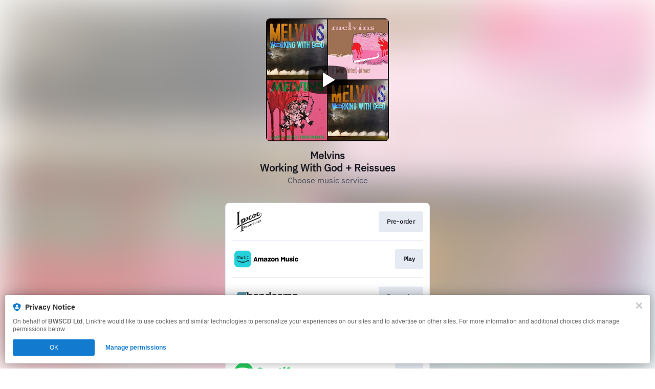

--- FILE ---
content_type: image/svg+xml
request_url: https://services.linkfire.com/logo_ipecacrecordings_onlight.svg
body_size: 6203
content:
<?xml version="1.0" encoding="utf-8"?>
<!-- Generator: Adobe Illustrator 20.1.0, SVG Export Plug-In . SVG Version: 6.00 Build 0)  -->
<svg version="1.1" id="logos" xmlns="http://www.w3.org/2000/svg" xmlns:xlink="http://www.w3.org/1999/xlink" x="0px" y="0px"
	 viewBox="0 0 125 40" enable-background="new 0 0 125 40" xml:space="preserve">
<g>
	<g>
		<polygon fill="#202020" points="24.241,27.964 24.241,27.905 24.241,27.964 		"/>
		<path fill="#202020" d="M21.37,31.631l-0.959-0.672l-0.157-0.11l0.17-0.09c0.012-0.006,1.149-0.616,1.075-1.517
			c-0.04-0.487-0.282-0.733-0.72-0.733c-0.2,0-0.383,0.052-0.474,0.083c-0.374,0.127-2.459,1.064-2.867,1.248v0.601l0.332-0.159
			l0.169-0.081l-0.001,0.187l-0.012,2.626l0,0.07l-0.061,0.033l-0.45,0.243v0.599l2.009-0.913v-0.55l-0.397,0.17l-0.166,0.071
			l0.003-0.18l0.014-0.972l0.001-0.067l0.058-0.033l0.23-0.131l0.075-0.043l0.063,0.059l1.296,1.206l1.238-0.56l0.003-0.568
			l-0.345,0.191l-0.064,0.035L21.37,31.631z M20.125,30.312c-0.347,0.28-0.827,0.473-1.082,0.563l-0.159,0.056l0.002-0.168
			l0.011-0.819l0.001-0.069l0.061-0.033c0.026-0.014,0.642-0.34,0.937-0.461c0.045-0.019,0.092-0.028,0.139-0.028c0,0,0,0,0,0
			c0.159,0,0.299,0.106,0.357,0.269C20.457,29.8,20.419,30.074,20.125,30.312z"/>
		<path fill="#202020" d="M24.241,28.022c-0.012,0-0.024,0-0.036,0.001c-0.279,0.009-0.937,0.32-1.446,0.881
			c-0.307,0.338-0.664,0.887-0.619,1.585c0.05,0.482,0.447,0.986,1.024,0.986c0.419,0,1.087-0.26,1.918-1.479l-0.291-0.217
			c-0.198,0.24-0.726,0.836-1.105,0.851L23.66,30.63c-0.392,0-0.521-0.354-0.535-0.541l-0.006-0.084l0.078-0.032l1.88-0.783
			c0.054-0.131,0.043-0.457-0.105-0.731C24.865,28.259,24.651,28.023,24.241,28.022l0-0.059c0,0,0,0,0,0L24.241,28.022z
			 M24.253,28.965l0.069,0.116l-0.124,0.053l-0.829,0.352l-0.253,0.108l0.098-0.257c0.14-0.368,0.399-0.606,0.659-0.606
			C24.026,28.729,24.161,28.812,24.253,28.965z"/>
		<path fill="#202020" d="M27.195,29.106c-0.109,0-0.209-0.033-0.299-0.098c-0.258-0.186-0.329-0.528-0.196-0.938
			c0.134-0.413,0.467-0.841,0.793-0.841h0.002l0.011,0l0.04,0.001l0.031,0.026c0.046,0.038,0.081,0.1,0.126,0.177
			c0.081,0.138,0.181,0.311,0.319,0.311c0.023,0,0.048-0.005,0.075-0.014c0.339-0.116,0.695-0.515,0.609-0.78
			c-0.049-0.151-0.3-0.462-0.764-0.462c-0.347,0-0.727,0.173-1.129,0.516c-0.791,0.673-1.26,1.503-1.196,2.115
			c0.029,0.283,0.174,0.496,0.429,0.635c0.204,0.111,0.422,0.167,0.648,0.167c0.727,0,1.48-0.579,2.032-1.555l-0.357-0.206
			C28.188,28.426,27.682,29.106,27.195,29.106z"/>
		<path fill="#202020" d="M31.637,25.001C31.624,25,31.609,25,31.594,25c-0.564,0-1.802,0.564-2.262,1.688
			c-0.203,0.495-0.175,1.071,0.068,1.433c0.161,0.239,0.4,0.366,0.691,0.366c0.361,0,0.8-0.194,1.271-0.561
			c0.887-0.692,1.289-1.522,1.075-2.22C32.313,25.302,31.999,25.026,31.637,25.001z M31.529,26.511c-0.034,0.573-0.4,1.21-0.87,1.21
			c-0.016,0-0.032-0.001-0.048-0.002c-0.36-0.063-0.546-0.369-0.507-0.818c0.048-0.549,0.421-1.162,0.878-1.162
			c0.02,0,0.04,0.001,0.06,0.004C31.373,25.783,31.555,26.07,31.529,26.511z"/>
		<path fill="#202020" d="M35.146,23.339c-0.037,0-0.068,0.008-0.089,0.022c-0.258,0.175-0.456,0.308-0.588,0.654l-0.208,0.544
			l-0.019-0.582l-0.01-0.289c-0.296,0.216-0.884,0.643-1.203,0.859v0.551l0.304-0.144l0.172-0.082l-0.004,0.19l-0.032,1.391
			l-0.002,0.07l-0.062,0.032l-0.407,0.207v0.532l1.8-0.793l0.022-0.536l-0.249,0.113l-0.156,0.071l-0.01-0.171l-0.065-1.151
			l-0.002-0.033l0.016-0.029c0.086-0.16,0.224-0.171,0.335-0.179c0.162-0.013,0.365-0.029,0.665-0.442
			c0.166-0.228,0.211-0.433,0.13-0.592C35.413,23.412,35.261,23.339,35.146,23.339z"/>
		<path fill="#202020" d="M38.761,24.136l-0.092-3.511c-0.309,0.208-0.939,0.625-1.252,0.784l-0.011,0.535l0.315-0.155l0.182-0.09
			l-0.013,0.202l-0.033,0.496l-0.009,0.142l-0.138-0.036c0,0-0.064-0.016-0.167-0.016c-0.291,0-0.849,0.12-1.328,0.922
			c-0.39,0.653-0.51,1.303-0.33,1.784c0.108,0.289,0.318,0.492,0.607,0.587c0.044,0.018,0.085,0.026,0.128,0.026
			c0.393,0,0.97-0.581,1.16-0.805l0.194-0.23l0.013,0.3l0.009,0.2l1.171-0.603v-0.552l-0.236,0.121l-0.166,0.085L38.761,24.136z
			 M37.874,24.324v0.028l-0.013,0.025c-0.089,0.175-0.411,0.501-0.708,0.501c-0.134,0-0.368-0.068-0.423-0.524
			c-0.05-0.414,0.075-0.824,0.343-1.126c0.157-0.177,0.34-0.288,0.477-0.288c0.019,0,0.038,0.002,0.056,0.006
			c0.227,0.056,0.274,0.234,0.268,0.326V24.324z"/>
		<path fill="#202020" d="M41.069,20.033c-0.043-0.159-0.2-0.241-0.325-0.282l-0.004,0c-0.086,0-0.315,0.111-0.503,0.311
			c-0.15,0.16-0.227,0.331-0.217,0.482c0.014,0.222,0.145,0.366,0.332,0.366c0.155,0,0.322-0.093,0.471-0.261
			C41.027,20.419,41.114,20.2,41.069,20.033z"/>
		<path fill="#202020" d="M41.121,23.328l-0.167,0.075l0.001-0.183l0.015-2.253c-0.067,0.04-0.149,0.097-0.242,0.162
			c-0.242,0.168-0.569,0.396-1.047,0.63l0.021,0.511l0.238-0.14l0.177-0.104v0.205v1.407v0.069l-0.061,0.033l-0.344,0.19
			l0.011,0.488l1.637-0.728l-0.01-0.464L41.121,23.328z"/>
		<path fill="#202020" d="M45.068,21.503c0.001-0.013,0.056-1.285,0.034-1.633c-0.013-0.2-0.239-0.423-0.544-0.423
			c-0.091,0-0.181,0.021-0.267,0.062c-0.441,0.211-0.972,0.785-0.978,0.791l-0.181,0.196L43.11,20.23l-0.018-0.215
			c-0.051,0.036-0.111,0.079-0.17,0.122c-0.247,0.179-0.615,0.445-0.978,0.655v0.513l0.291-0.129l0.165-0.073v0.18v1.4v0.071
			l-0.063,0.033l-0.392,0.202v0.48l1.583-0.662l-0.022-0.492l-0.125,0.059l-0.164,0.078l-0.003-0.182l-0.023-1.355l-0.001-0.054
			l0.041-0.036c0.221-0.195,0.618-0.523,0.788-0.523c0.05,0,0.093,0.02,0.121,0.056c0.029,0.037,0.107,0.135,0.037,1.59l-0.003,0.06
			l-0.05,0.033l-0.184,0.121l0.015,0.468l1.513-0.652v-0.489l-0.226,0.121l-0.181,0.097L45.068,21.503z"/>
		<path fill="#202020" d="M51.742,17.774c-0.138,0.01-0.303,0.035-0.463,0.059c-0.22,0.033-0.428,0.064-0.592,0.064
			c-0.081,0-0.329,0-0.369-0.195c-0.012-0.058-0.008-0.148,0.075-0.25c0.132-0.161,0.407-0.282,0.641-0.282
			c0.105,0,0.196,0.023,0.273,0.069c0.1,0.045,0.174,0.104,0.233,0.152c0.023,0.019,0.054,0.044,0.072,0.054
			c0.071-0.038,0.262-0.201,0.459-0.39c-0.056-0.149-0.175-0.478-0.216-0.683c-0.117,0.015-0.306,0.129-0.438,0.268l-0.04,0.042
			l-0.057-0.006c-0.019-0.002-0.038-0.003-0.059-0.003c-0.414,0-1.298,0.369-1.584,1.104c-0.112,0.287-0.121,0.502-0.028,0.639
			c0.119,0.174,0.404,0.21,0.622,0.21c0.124,0,0.265-0.011,0.418-0.034c0.147-0.023,0.279-0.035,0.392-0.035
			c0.096,0,0.388,0,0.44,0.192c0.05,0.184-0.173,0.339-0.346,0.44c-0.14,0.082-0.284,0.124-0.428,0.124
			c-0.334,0-0.588-0.22-0.702-0.377c-0.135,0.062-0.457,0.313-0.565,0.413c0.026,0.088,0.129,0.295,0.2,0.438
			c0.066,0.133,0.129,0.26,0.169,0.356c0.086-0.027,0.263-0.141,0.388-0.307l0.039-0.052l0.065,0.006
			c0.038,0.003,0.078,0.005,0.118,0.005c0.524,0,1.054-0.27,1.419-0.723c0.292-0.363,0.416-0.795,0.302-1.052
			C52.114,17.871,51.966,17.788,51.742,17.774z"/>
		<path fill="#202020" d="M48.929,17.381c-0.116,0-0.254,0.085-0.389,0.24c-0.255,0.293-0.316,0.395-0.317,0.396l-0.042,0.071
			L48.1,18.074c-0.047-0.009-0.099-0.013-0.153-0.013c-0.44,0-1.12,0.294-1.573,0.94c-0.25,0.355-0.347,0.704-0.275,0.981
			c0.048,0.184,0.17,0.331,0.343,0.414l0.183,0.088l-0.167,0.115c-0.299,0.206-0.533,0.605-0.472,0.805
			c0.031,0.101,0.149,0.154,0.35,0.157l0.393,0.005l-0.331,0.211c-0.417,0.265-0.554,0.579-0.505,0.773
			c0.037,0.146,0.18,0.239,0.394,0.254c0.012,0.001,0.026,0.001,0.039,0.001c0.461,0,1.751-0.456,2.392-1.172
			c0.36-0.402,0.524-0.806,0.44-1.081c-0.043-0.138-0.151-0.232-0.312-0.272c-0.023-0.005-0.054-0.008-0.09-0.008
			c-0.374,0-1.128,0.3-1.491,0.444c-0.131,0.052-0.2,0.079-0.238,0.09c-0.028,0.008-0.055,0.012-0.08,0.012
			c-0.088,0-0.158-0.051-0.178-0.129c-0.029-0.115,0.055-0.246,0.215-0.334L47,20.344l0.018-0.004
			c0.554-0.11,1.303-0.596,1.548-1.189c0.123-0.298,0.098-0.579-0.074-0.836l-0.112-0.167l0.2-0.016
			c0.247-0.019,0.519-0.182,0.606-0.364c0.04-0.082,0.036-0.156-0.011-0.226C49.102,17.436,49.019,17.381,48.929,17.381z
			 M46.971,21.495l0.024-0.017l0.029-0.004c0.33-0.04,0.592-0.159,0.802-0.253c0.155-0.07,0.277-0.125,0.383-0.125
			c0.097,0,0.155,0.046,0.187,0.084c0.054,0.064,0.062,0.149,0.023,0.231c-0.154,0.328-1.186,0.763-1.564,0.763
			c-0.022,0-0.042-0.001-0.06-0.004c-0.148-0.02-0.197-0.095-0.212-0.155C46.541,21.843,46.77,21.637,46.971,21.495z M47.766,19.431
			c-0.16,0.259-0.363,0.414-0.544,0.414c-0.092,0-0.259-0.04-0.339-0.307c-0.054-0.18-0.008-0.381,0.13-0.567
			c0.149-0.2,0.376-0.346,0.54-0.346h0.004l0.016,0.001c0.108,0.008,0.211,0.083,0.268,0.196
			C47.928,18.991,47.901,19.213,47.766,19.431z"/>
		<path fill="#202020" d="M52.48,3.398c-0.306-0.361-0.706-0.544-1.188-0.544c-0.066,0-0.134,0.004-0.203,0.01
			c-1.068,0.134-1.387,0.887-1.554,2.058c-0.153,1.073-1.375,2.728-2.686,2.728c-0.178,0-0.352-0.031-0.518-0.092
			c-0.278-0.103-0.459-0.321-0.537-0.65c-0.295-1.241,0.984-3.772,1.443-4.264c0.298-0.32,0.586-0.368,0.731-0.368
			c0.194,0,0.359,0.081,0.421,0.206c0.04,0.08,0.031,0.17-0.023,0.24l-0.008,0.011l-0.011,0.009
			c-0.047,0.039-0.11,0.069-0.176,0.101c-0.085,0.041-0.201,0.096-0.215,0.151c-0.007,0.026,0.01,0.067,0.046,0.117
			c0.014,0.019,0.04,0.045,0.104,0.045c0.141,0,0.339-0.122,0.48-0.296c0.094-0.116,0.242-0.352,0.182-0.64
			c-0.119-0.564-0.955-0.942-1.663-0.942c-0.04,0-0.078,0.001-0.116,0.004c-0.623,0.041-2.29,0.801-3.191,2.791l-0.032,0.07
			L43.734,4.22c-0.192,0.456-0.338,0.955-0.432,1.482c-0.158,1.083,0.011,2.06,0.476,2.748l0.039,0.058L43.785,8.57
			c-0.325,0.623-0.849,1.367-1.506,1.367c-0.055,0-0.11-0.005-0.165-0.016c-0.218-0.043-0.382-0.182-0.489-0.413
			c-0.39-0.847,0.117-2.768,0.623-3.667c0.472-0.838,0.932-1.346,1.179-1.619c0.044-0.049,0.081-0.089,0.109-0.123l0.041-0.048
			l-0.001-0.002c-0.022-0.105-0.236-0.303-0.327-0.303c-0.028,0.016-0.117,0.125-0.189,0.213c-0.208,0.257-0.523,0.644-0.924,0.771
			c-0.226,0.072-0.397,0.088-0.522,0.1c-0.187,0.018-0.216,0.02-0.257,0.141c-0.029,0.086-0.061,0.169-0.093,0.252
			c-0.085,0.219-0.172,0.446-0.222,0.779l-0.14,0.926l-0.093-0.932c-0.006-0.056-0.151-1.366-1.433-1.366
			c-1.37,0-4.516,2.392-4.568,6.333c-0.002,0.119,0.008,0.243,0.029,0.369l0.033,0.197l0.068,0.197
			c0.25,0.717,0.892,1.484,1.946,1.484c0.412,0,0.855-0.119,1.315-0.355c2.182-1.115,2.482-3.271,2.484-3.292l0.053-0.413
			l0.171,0.38c0.004,0.008,0.372,0.81,1.12,0.81c0.218,0,0.451-0.067,0.695-0.199c0.673-0.366,1.033-0.883,1.217-1.253l0.07-0.14
			l0.115,0.106c0.411,0.378,0.93,0.57,1.544,0.57c0.183,0,0.374-0.018,0.57-0.052c2.325-0.411,3.57-2.133,3.773-3.657
			c0.202-1.521,0.304-2.284,1.086-2.284c0.047,0,0.096,0.003,0.148,0.008c0.299,0.031,0.603,0.284,0.833,0.694
			c0.439,0.781,0.633,2.195-0.138,3.822c-1.167,2.463-3.161,3.307-5.684,4.375c-1.954,0.827-19.72,8.373-29.871,12.691l0.032,1.97
			l0.23-0.097c9.001-3.792,25.757-10.85,28.363-11.998c3.361-1.48,7.17-3.156,7.978-7.66C53.277,5.49,53.097,4.127,52.48,3.398z
			 M39.325,8.592c-0.084,0.364-0.18,0.776-0.262,1.2c-0.246,1.275-1.087,2.058-1.581,2.058c-0.052,0-0.101-0.009-0.144-0.026
			l-0.01-0.004l-0.009-0.006c-0.955-0.6-0.334-3.317,0.353-4.504c0.483-0.835,1.001-0.96,1.266-0.96c0.33,0,0.562,0.176,0.621,0.35
			C39.68,7.06,39.531,7.703,39.325,8.592z"/>
		<path fill="#202020" d="M21.604,16.071c0.059,0.753,0.282,1.427,0.645,1.948l0.061,0.088l-0.082,0.069
			c-0.428,0.359-0.858,0.66-1.279,0.894l-0.276,0.153l0.109-0.296c0.38-1.035,0.578-1.993,0.588-2.847
			c0.009-0.194-0.016-0.495-0.016-0.495c-0.134-1.67-1.028-2.431-1.802-2.431c-1.961,0-3.415,1.979-3.695,2.661l-0.283,0.688
			l0.057-0.741c0.076-0.982,0.484-1.293,0.681-1.442c0.012-0.009,0.026-0.02,0.038-0.03c-0.051-0.095-0.197-0.242-0.278-0.242
			c-0.277,0.022-0.523,0.378-0.863,0.871c-0.09,0.13-0.186,0.269-0.292,0.416c-0.245,0.34-0.506,0.505-0.798,0.505
			c-0.149,0-0.281-0.043-0.388-0.078c-0.062-0.02-0.12-0.039-0.163-0.043c-0.008-0.001-0.015-0.001-0.023-0.001
			c-0.203,0-0.394,0.264-0.512,0.706c-0.592,2.575-2.47,3.907-3.537,4.472l-0.172,0.091v-0.195V3.027
			c0-1.062,0.536-1.537,0.842-1.721C10.148,1.152,10.142,0.808,10.177,0l-5.04,2.303v1.084c0.018-0.001,0.037-0.001,0.058-0.001
			c0.62,0,0.991,0.344,0.991,0.92V24.14c0,1.037-0.132,1.46-1.682,2.416v1.191l5.885-2.698v-1.59
			c-0.219,0.098-0.594,0.264-0.743,0.32c-0.033,0.013-0.066,0.019-0.096,0.019c-0.055,0-0.104-0.02-0.142-0.059
			c-0.095-0.097-0.091-0.283-0.085-0.517c0.001-0.052,0.003-0.106,0.003-0.16v-1.653v-0.079l0.073-0.03
			c2.745-1.108,3.957-3.588,3.969-3.613l0.218-0.455l0.005,0.504c0.008,0.743,0.194,18.214,0.114,19.451
			c-0.075,1.151-1.126,1.652-1.42,1.771L12.206,40l5.932-2.588l-0.129-0.826c-0.251,0.053-0.485,0.079-0.698,0.079
			c-0.763,0-1.21-0.348-1.257-0.98c-0.065-0.857-0.33-13.23-0.342-13.757l-0.004-0.208l0.18,0.104
			c0.357,0.206,0.739,0.31,1.134,0.31c1.015,0,2.125-0.686,3.045-1.883l0.023-0.03l0.036-0.011c0.974-0.294,1.989-0.765,2.935-1.363
			l0.056-0.035l0.059,0.029c0.265,0.131,0.54,0.197,0.816,0.197c0.197,0,0.39-0.034,0.575-0.102
			c1.232-0.451,2.602-1.891,3.491-3.669l0.09-0.181l0.112,0.168c0.45,0.674,1.184,1.031,2.122,1.031c0.091,0,0.185-0.003,0.28-0.01
			c1.938-0.136,3.462-2.007,3.761-3.661c0.088-0.461,0.201-0.709,0.3-0.904l0.049-0.096l-0.144-0.194
			c-0.202-0.272-0.558-0.602-0.643-0.645c-0.014,0.03-0.039,0.119-0.027,0.352c0.004,0.073,0.071,1.804-1.264,2.848
			c-0.453,0.354-0.91,0.541-1.322,0.541c-0.67,0-1.133-0.49-1.208-1.278c-0.123-1.297,1.034-4.141,2.725-4.507l0.012-0.003h0.013
			c0.198,0,0.294,0.124,0.301,0.239c0.007,0.137-0.106,0.29-0.337,0.315c-0.104,0.011-0.167,0.083-0.174,0.144
			c-0.007,0.064,0.048,0.121,0.15,0.156c0.022,0.008,0.046,0.011,0.071,0.011c0.123,0,0.278-0.091,0.406-0.238
			c0.156-0.18,0.238-0.4,0.214-0.574c-0.058-0.416-0.627-1.021-1.709-1.066L31.81,7.717c-1.056,0-3.814,2.187-4.046,5.488
			c-0.02,0.609,0.069,1.155,0.264,1.618l0.024,0.058l-0.034,0.052c-0.335,0.512-1.2,1.789-1.995,2.584
			c-0.511,0.511-1.275,1.12-2.013,1.12c-0.083,0-0.164-0.008-0.242-0.023l-0.266-0.052l0.22-0.159
			c1.15-0.829,2.109-1.806,2.771-2.824c0.907-1.395,1.189-2.714,0.753-3.527c-0.313-0.586-0.996-0.901-1.973-0.913
			c-1.667,0.015-3.641,1.956-3.684,4.438C21.588,15.878,21.604,16.071,21.604,16.071z M18.501,19.468l-0.073,0.138l-0.112-0.108
			c-0.033-0.032-0.061-0.067-0.084-0.106c-0.17-0.29,0.074-0.496,0.22-0.619c0.038-0.032,0.091-0.076,0.115-0.107
			c-0.035-0.054-0.154-0.167-0.342-0.167c-0.17,0-0.353,0.09-0.542,0.267c-0.209,0.196-0.327,0.52-0.301,0.826
			c0.017,0.197,0.1,0.473,0.4,0.668l0.126,0.083l-0.111,0.102c-0.264,0.243-0.536,0.366-0.809,0.366
			c-0.369,0-0.716-0.234-0.95-0.641c-0.403-0.699-0.148-1.01-0.011-1.177c0.015-0.019,0.029-0.035,0.04-0.051c0,0,0,0,0,0
			c-0.002,0-0.007-0.016-0.026-0.036c-0.029-0.03-0.072-0.048-0.114-0.048c-0.055,0-0.112,0.03-0.164,0.086l-0.39,0.418l0.194-0.538
			c0.017-0.048,0.43-1.181,1.142-2.026c0.591-0.702,1.32-1.173,1.813-1.173c0.17,0,0.308,0.054,0.409,0.161
			C19.337,16.213,19.371,17.821,18.501,19.468z M22.841,17.618l-0.119,0.117l-0.07-0.151c-0.53-1.147-0.19-2.745,0.399-3.666
			c0.333-0.52,0.732-0.807,1.123-0.807c0.34,0.005,0.494,0.18,0.564,0.327c0.337,0.698-0.424,2.411-1.096,3.284
			C23.423,17.007,23.146,17.317,22.841,17.618z"/>
		<path fill="#202020" d="M8.611,28.333c-0.228,0.101-0.432,0.15-0.624,0.15c-0.184,0-0.317-0.046-0.414-0.079
			c-0.042-0.014-0.081-0.028-0.105-0.03c-0.016,0.032-0.039,0.102-0.061,0.166c-0.149,0.446-0.496,1.489-2.114,2.932l-0.305,0.273
			c-1.857,1.66-2.705,2.417-4.948,3.291c-0.037,0.015-0.047,0.076-0.036,0.127c0.006,0.032,0.037,0.135,0.162,0.135
			c0.031,0,0.066-0.006,0.103-0.019c0.028-0.01,2.956-1.056,5.837-3.134c0.301-0.213,0.564-0.402,0.803-0.574
			c1.311-0.942,1.91-1.371,3.836-2.189c0.323-0.137,1.182-0.5,2.427-1.024L13.141,26.4C10.326,27.598,8.802,28.248,8.611,28.333z"/>
	</g>
	<rect x="0" y="0" fill="none" width="125" height="40"/>
</g>
</svg>
